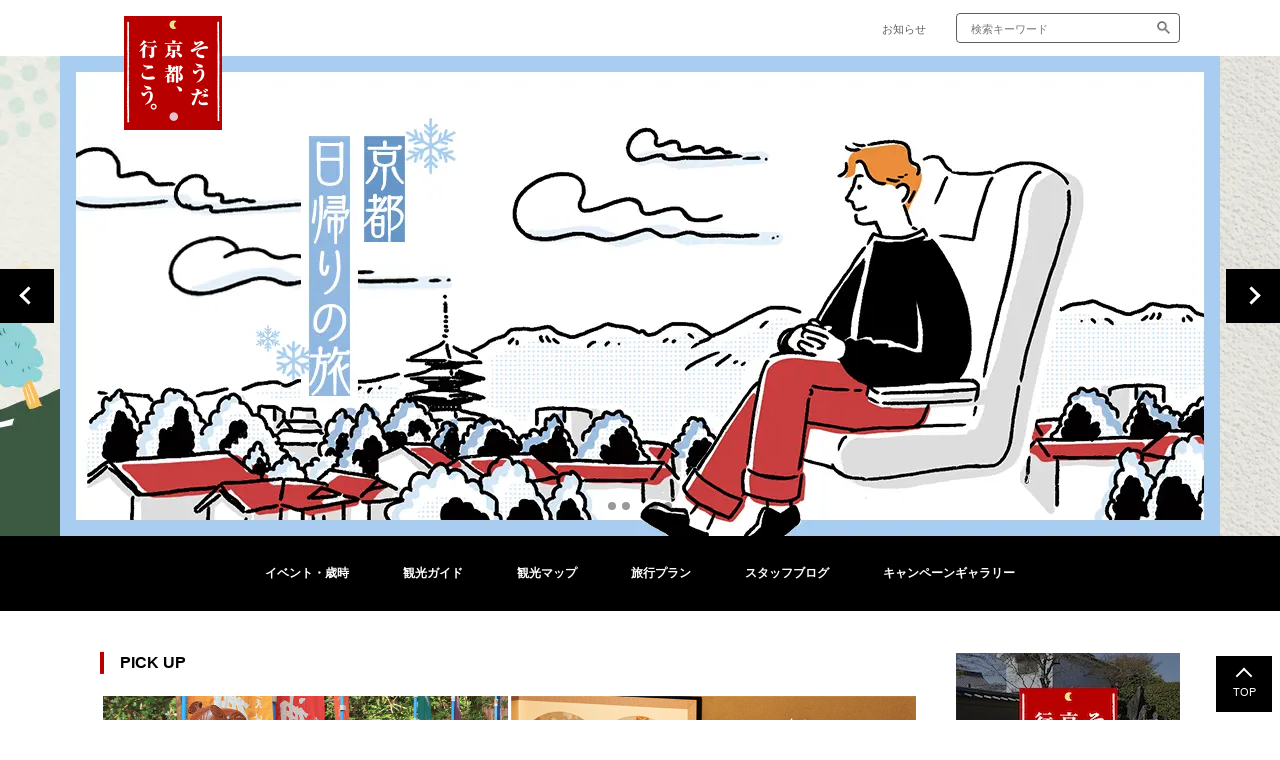

--- FILE ---
content_type: text/html
request_url: https://souda-kyoto.jp/index.html
body_size: 4309
content:
<!DOCTYPE html>
<html lang="ja" itemtype="https://schema.org/WebPage" itemscope>
  <head prefix="og: https://ogp.me/ns# website: https://ogp.me/ns/website#">
		<meta charset="UTF-8">
<meta http-equiv="X-UA-Compatible" content="IE=edge">
<meta name="viewport" content="width=device-width">
<meta name="format-detection" content="telephone=no">
<meta name="theme-color" content="#b80000">

<meta name="keywords" content="京都,観光,旅行,京都観光,京都旅行">


<meta name="description" content="JR東海の京都観光情報【そうだ 京都、行こう。公式サイト】。京都の風景、お寺や神社、桜、紅葉、イベント、お祭り、お食事やお土産、宿泊などの京都情報をご案内。">
<meta property="og:description" content="JR東海の京都観光情報【そうだ 京都、行こう。公式サイト】。京都の風景、お寺や神社、桜、紅葉、イベント、お祭り、お食事やお土産、宿泊などの京都情報をご案内。">

<meta property="og:type" content="website">

					<meta property="og:image" content="https://souda-kyoto.jp/ea410e00000014t5-img/thum.jpg">
				
<meta property="og:url" content="https://souda-kyoto.jp/index.html">

	<meta property="og:site_name" content="そうだ 京都、行こう。">

		<meta property="og:title" content="そうだ 京都、行こう。 | 京都への旅行、観光スポットで京都遊び">
		<title>そうだ 京都、行こう。 | 京都への旅行、観光スポットで京都遊び</title>
	
<meta property="og:locale" content="ja_JP">
<link rel="canonical" href="https://souda-kyoto.jp/index.html">

<link rel="shortcut icon" href="/ea410e00000014t5-img/favicon.png">

<link rel="apple-touch-icon" href="/ea410e00000014t5-img/apple-touch-icon.png">

<style>body { visibility: hidden; }</style>

<script src="/_assets/_javascript/jquery-3.7.0.min.js"></script>
<script src="/_assets/_javascript/jquery-migrate-3.4.1.min.js"></script>
<script src="/_assets/_javascript/init.js"></script>

<link rel="stylesheet" href="/_assets/_css/slick.css">
<script type="application/ld+json">
  {
    "@context": "http://schema.org",
    "@type": "BreadcrumbList",
    "itemListElement": [
      {
        "@type": "ListItem",
        "position": 1,
        "item": {
          "@id": "https://souda-kyoto.jp/",
          "name": "そうだ 京都、行こう。"
        }
      }
      
    ]
  }
</script>
<script>
  (function(w,d,s,l,i){w[l]=w[l]||[];w[l].push({'gtm.start':new Date().getTime(),event:'gtm.js'});var f=d.getElementsByTagName(s)[0],
  j=d.createElement(s),dl=l!='dataLayer'?'&l='+l:'';j.async=true;j.src=
  'https://www.googletagmanager.com/gtm.js?id='+i+dl;f.parentNode.insertBefore(j,f);
  })(window,document,'script','dataLayer','GTM-THPRVRQ');
</script>

  </head>
  <body class="pg-top">
    <noscript><iframe src="https://www.googletagmanager.com/ns.html?id=GTM-THPRVRQ" height="0" width="0" style="display:none;visibility:hidden" title="Google Tag Manager"></iframe></noscript>
    <div class="l-wrapper" id="l-wrapper">
      <div class="bg-menu"></div>
<header class="l-header" id="l-header">
  <div class="c-container">
    <h1 class="logo"><a href="/index.html"><img src="/_assets/_img/logo.png" alt="そうだ 京都、行こう。" width="98" height="114"></a></h1>
    <div class="c-header-sub">
      <nav>
        
            <p>

<a href="/info/index.html
      ">
お知らせ</a></p>
          
      </nav>
      <form class="c-header-sub__form" name="search_form" action="https://srh.jr-central.co.jp/" method="GET" onsubmit="return mysearch2(this);">
        <label class="visually-hidden" for="search_kw">検索キーワード</label>
        <input class="txt iSearchAssist" id="search_kw" type="text" name="kw" value="" placeholder="検索キーワード">
        <label class="visually-hidden" for="search_submit_pc">サイト内検索</label>
        <input class="submit is-pc" id="search_submit_pc" type="image" src="/_assets/_img/icon_search.png" alt="検索">
        <input type="hidden" name="ie" value="u">
        <input type="hidden" name="temp" value="kyoto">
        <input class="submit is-sp" id="search_submit_sp" type="submit" value="検索">
      </form>
      
        <ul class="c-header-sub__sp-btn">
          <li class="is-search"><button><img src="/_assets/_img/icon_search_w.png" alt="検索" width="17" height="17" loading="lazy"></button></li>
          <li class="is-menu"><button></button></li>
        </ul>
      
    </div>
  </div>
  <div class="l-global">
  <ul class="l-global-menu">
    
        <li class="  ">

<a href="/event/index.html
      ">
イベント・歳時</a>
          
        </li>
      
        <li class="  is-dropdown">

<a href="/guide/index.html
      ">
観光ガイド</a>
          
            <ul>
              
                <li>

<a href="https://souda-kyoto.jp/guide/course/
      ">
モデルコースでめぐる京都</a></li>
              
                <li>

<a href="/guide/theme/index.html
      ">
テーマでめぐる京都</a></li>
              
                <li>

<a href="/guide/index.html#section03
      ">
京都旅は、ずらして快適</a></li>
              
                <li>

<a href="/guide/season/index.html
      ">
四季の草花をめぐる京都</a></li>
              
                <li>

<a href="/guide/index.html#section05
      ">
「京都一周トレイル®︎」特集企画</a></li>
              
                <li>

<a href="/guide/spot/index.html
      ">
京都のスポット情報</a></li>
              
            </ul>
          
        </li>
      
        <li class="  ">

<a href="/map/index.html
      ">
観光マップ</a>
          
        </li>
      
        <li class="  ">

<a href="/plan/index.html
      ">
旅行プラン</a>
          
        </li>
      
        <li class="  ">

<a href="/blog/index.html
      ">
スタッフブログ</a>
          
        </li>
      
        <li class="  ">

<a href="/campaign/index.html
      ">
キャンペーンギャラリー</a>
          
        </li>
      
        <li class=" is-sp ">

<a href="/info/index.html
      ">
お知らせ</a>
          
        </li>
      
        <li class=" is-sp ">

<a href="/smartex/index.html
      ">
スマートEX</a>
          
        </li>
      
  </ul>
  <ul class="l-global-banners js-include-side" data-src="/_assets/_html/side.html"></ul>
  <p class="l-global-close"><a href="">メニューを閉じる</a></p>
</div>
</header>
      <div class="l-contents">
        <main id="page-top">
          <div class="c-article__slider">
            <ul>
              
                <li>
                  <div class="is-pc">
                    

<a href="/other/uma_nazotoki/
      ">

                    
                    <picture>
                      <source data-srcset="ea410e0000003wj3-img/Bnr_carousel_PC_1160_480.webp" type="image/webp">
                      <img data-src="ea410e0000003wj3-img/Bnr_carousel_PC_1160x480.jpg" alt="" width="1160" height="480">
                    </picture>
                    
                      </a>
                    
                  </div>
                  <div class="is-sp">
                    

<a href="/other/uma_nazotoki/
      ">

                        
                        <picture>
                          <source data-srcset="ea410e0000003wj3-img/Bnr_carousel_SP_750_740.webp" type="image/webp">
                          <img data-src="ea410e0000003wj3-img/Bnr_carousel_SP_750x740.jpg" alt="" width="750" height="740">
                        </picture>
                        
                          </a>
                        
                  </div>
                </li>
              
                <li>
                  <div class="is-pc">
                    

<a href="/other/sustainable/
      ">

                    
                    <picture>
                      <source data-srcset="ea410e0000003wj3-img/sustainable_PC.webp" type="image/webp">
                      <img data-src="ea410e0000003wj3-img/sustainable_PC.jpg" alt="" width="1160" height="480">
                    </picture>
                    
                      </a>
                    
                  </div>
                  <div class="is-sp">
                    

<a href="/other/sustainable/
      ">

                        
                        <picture>
                          <source data-srcset="ea410e0000003wj3-img/sustainable_SP.webp" type="image/webp">
                          <img data-src="ea410e0000003wj3-img/sustainable_SP.jpg" alt="" width="750" height="740">
                        </picture>
                        
                          </a>
                        
                  </div>
                </li>
              
                <li>
                  <div class="is-pc">
                    

<a href="/plan/kyoto-1day/index.html
      ">

                    
                    <picture>
                      <source data-srcset="ea410e0000003wj3-img/Bnr_carousel_plan-1day_winter_PC.webp" type="image/webp">
                      <img data-src="ea410e0000003wj3-img/Bnr_carousel_plan-1day_winter_PC.png" alt="" width="1160" height="480">
                    </picture>
                    
                      </a>
                    
                  </div>
                  <div class="is-sp">
                    

<a href="/plan/kyoto-1day/index.html
      ">

                        
                        <picture>
                          <source data-srcset="ea410e0000003wj3-img/Bnr_carousel_plan-1day_winter_SP.webp" type="image/webp">
                          <img data-src="ea410e0000003wj3-img/Bnr_carousel_plan-1day_winter_SP.png" alt="" width="750" height="740">
                        </picture>
                        
                          </a>
                        
                  </div>
                </li>
              
                <li>
                  <div class="is-pc">
                    

<a href="/other/nomou/
      ">

                    
                    <picture>
                      <source data-srcset="ea410e0000003wj3-img/nomou_2024_aw_pc.webp" type="image/webp">
                      <img data-src="ea410e0000003wj3-img/nomou_2024_aw_pc.jpg" alt="" width="1160" height="480">
                    </picture>
                    
                      </a>
                    
                  </div>
                  <div class="is-sp">
                    

<a href="/other/nomou/
      ">

                        
                        <picture>
                          <source data-srcset="ea410e0000003wj3-img/nomou2024_aw_sp.webp" type="image/webp">
                          <img data-src="ea410e0000003wj3-img/nomou2024_aw_sp.jpg" alt="" width="750" height="740">
                        </picture>
                        
                          </a>
                        
                  </div>
                </li>
              
                <li>
                  <div class="is-pc">
                    

<a href="/guide/theme/ramen/index.html
      ">

                    
                    <picture>
                      <source data-srcset="ea410e0000003wj3-img/top_carousel_pc_B.webp" type="image/webp">
                      <img data-src="ea410e0000003wj3-img/top_carousel_pc_B.png" alt="" width="2320" height="960">
                    </picture>
                    
                      </a>
                    
                  </div>
                  <div class="is-sp">
                    

<a href="/guide/theme/ramen/index.html
      ">

                        
                        <picture>
                          <source data-srcset="ea410e0000003wj3-img/top_carousel_sp_B.webp" type="image/webp">
                          <img data-src="ea410e0000003wj3-img/top_carousel_sp_B.png" alt="" width="1500" height="1480">
                        </picture>
                        
                          </a>
                        
                  </div>
                </li>
              
            </ul>
          </div>
          <div class="l-global">
  <ul class="l-global-menu">
    
        <li>

<a href="/event/index.html
      ">
イベント・歳時</a></li>
      
        <li>

<a href="/guide/index.html
      ">
観光ガイド</a></li>
      
        <li>

<a href="/map/index.html
      ">
観光マップ</a></li>
      
        <li>

<a href="/plan/index.html
      ">
旅行プラン</a></li>
      
        <li>

<a href="/blog/index.html
      ">
スタッフブログ</a></li>
      
        <li>

<a href="/campaign/index.html
      ">
キャンペーンギャラリー</a></li>
      
  </ul>
</div>
          <div class="c-container">
            <div class="c-container-wrapper">
              <div class="l-main">

                
                  <h3 class="c-top-pickup c-top-hdg--md">PICK UP</h3>
                  <div class="c-thumb__list c-thumb__list--imgLg js-thumb-list" id="pickUp-list" data-src="pick-up.json"></div>
                
                <h3 class="c-top-new c-top-hdg--md">新着コンテンツ</h3>
                <div class="c-thumb__list js-thumb-list" id="blog-list" data-src="top.json"></div>
              </div>
              <aside class="l-aside">
                <div class="c-banner">
                  <ul class="js-include-side" data-src="_assets/_html/side.html"></ul>
                </div>
              </aside>
            </div>
          </div>
          <div class="l-more"><button>READ MORE</button></div>
          
        </main>
      </div>
      <footer>
  <div class="c-paegtop"><a href="#l-wrapper">TOP</a></div>
  <div class="l-footer" id="l-footer">
    <div class="c-container inner">
      <p class="logo"><a href="/index.html"><img src="/_assets/_img/logo.png" alt="そうだ 京都、行こう。" width="98" height="114" loading="lazy"></a></p>
      <div class="l-footer-nav">
        
          <ul>
            
                <li>

<a href="/event/index.html
      ">
イベント・歳時</a>
                  
                </li>
              
                <li>

<a href="/guide/index.html
      ">
観光ガイド</a>
                  
                    <ul>
                      
                        <li>

<a href="/guide/course/
      ">
モデルコースでめぐる京都</a></li>
                      
                        <li>

<a href="/guide/theme/index.html
      ">
テーマでめぐる京都</a></li>
                      
                        <li>

<a href="/guide/index.html#section03
      ">
京都旅は、ずらして快適</a></li>
                      
                        <li>

<a href="/guide/season/index.html
      ">
四季の草花をめぐる京都</a></li>
                      
                        <li>

<a href="/guide/index.html#section05
      ">
「京都一周トレイル®︎」特集企画</a></li>
                      
                        <li>

<a href="/guide/spot/index.html
      ">
京都のスポット情報</a></li>
                      
                    </ul>
                  
                </li>
              
          </ul>
        
          <ul>
            
                <li>

<a href="/map/index.html
      ">
観光マップ</a>
                  
                </li>
              
                <li>

<a href="/plan/index.html
      ">
旅行プラン</a>
                  
                </li>
              
                <li>

<a href="/blog/index.html
      ">
スタッフブログ</a>
                  
                </li>
              
                <li>

<a href="/campaign/index.html
      ">
キャンペーンギャラリー</a>
                  
                </li>
              
          </ul>
        
          <ul>
            
                <li>

<a href="/info/index.html
      ">
お知らせ</a>
                  
                </li>
              
                <li>

<a href="/smartex/index.html
      ">
スマートEX</a>
                  
                </li>
              
          </ul>
        
        <div class="note">
          <p>※サイト内で使用されている写真はすべてイメージです。<br/>
※CMは放映されていない時期がございます。<br/>
※金額表示は、特に記載の無い限り消費税込みの料金です。掲載先の都合により料金が変更となる場合があります。<br/>
※掲載の拝観料・施設利用料などは大人おひとり様の料金です。</p>
        </div>
      </div>
      <div class="l-footer-icons">
        <ul>
          <li><a href="https://www.facebook.com/soudakyoto/" target="_blank"><span class="icon fb"><img src="/_assets/_img/icon_fb_w.png" alt="" width="8" height="16" loading="lazy"></span>
              <p class="text">FACEBOOK</p></a></li>
          <li><a href="https://x.com/souda_kyouto" target="_blank"><span class="icon tw"><img src="/_assets/_img/icon_tw_w.png" alt="" width="16" height="16" loading="lazy" class="tw__notHv"><img src="/_assets/_img/icon_tw_bk.png" alt="" width="16" height="16" loading="lazy" class="tw__hv is-pc"></span>
              <p class="text">X</p></a></li>
          <li><a href="https://www.instagram.com/soudakyoto_official/" target="_blank"><span class="icon ig"><img src="/_assets/_img/icon_instagram_w.png" alt="" width="16" height="16" loading="lazy"></span>
              <p class="text">INSTAGRAM</p></a></li>
          <li><a href="https://www.youtube.com/channel/UCP40QiZo7EjfltE3QkStkCw" target="_blank"><span class="icon yt"><img src="/_assets/_img/icon_youtube_w.png" alt="" width="16" height="13" loading="lazy"></span>
              <p class="text">YOUTUBE</p></a></li>
        </ul>
      </div>
    </div>
  </div>
  <div class="l-footer-links">
    <div class="c-container inner">
      <ul class="links">
        
            <li>

<a href="/index.html
      ">
HOME</a></li>
          
            <li>

<a href="https://jr-central.co.jp/policy/index.html?_ebx=1p4n147ehd.1550040794.7f95ui8
      " target="_blank">
サイトのご利用にあたって</a></li>
          
            <li>

<a href="https://jr-central.co.jp/privacy/index.html?_ebx=1p4n147ehd.1550040794.7f95urf
      " target="_blank">
プライバシーポリシー</a></li>
          
            <li>

<a href="/sitemap.html
      ">
サイトマップ</a></li>
          
      </ul>
      <p class="copyright">&copy; Central Japan Railway Company. All rights reserved.</p>
    </div>
  </div>
</footer>

    </div>
    <script type="text/javascript">
function addScript(path) {var script = document.createElement("script");script.type = "text/javascript";script.src = path;document.getElementsByTagName("head")[0].appendChild(script);}
var userAgent = window.navigator.userAgent.toLowerCase();
if (userAgent.indexOf("msie") !== -1 || userAgent.indexOf("trident") !== -1) {
    addScript("/_assets/_javascript/polyfill.min.js");
}
</script>
<script type="text/javascript">
(function() {
    var da = document.createElement('script');
    da.type = 'text/javascript'; da.async = true;
    if ('https:' == document.location.protocol) {
    da.src =  'https://rsv.dga.jp/s/jrcentral/search_tool_n1.js';
    } else {
    da.src =  'http://cache.dga.jp/s/jrcentral/search_tool_n1.js';
    }
    var sc  = document.getElementsByTagName('script')[0];
    sc.parentNode.insertBefore(da, sc);
})();
</script>
    
    <script src="_assets/_javascript/ofi.min.js"></script>
    <script src="_assets/_javascript/slick.min.js"></script>
    <script src="_assets/_javascript/picturefill.min.js"></script>
    <script src="_assets/_javascript/top.js"></script>
  </body>
</html>


--- FILE ---
content_type: text/css
request_url: https://souda-kyoto.jp/_assets/_css/pc/top.css?v=1769604692303
body_size: 5112
content:
@charset "UTF-8";a,abbr,acronym,address,applet,article,aside,audio,b,big,blockquote,body,canvas,caption,center,cite,code,dd,del,details,dfn,div,dl,dt,em,embed,fieldset,figcaption,figure,footer,form,h1,h2,h3,h4,h5,h6,header,hgroup,html,i,iframe,img,ins,kbd,label,legend,li,mark,menu,nav,object,ol,output,p,pre,q,ruby,s,samp,section,small,span,strike,strong,sub,summary,sup,table,tbody,td,tfoot,th,thead,time,tr,tt,u,ul,var,video{margin:0;padding:0;border:0;outline:0;font-size:100%;font:inherit;vertical-align:baseline;word-break:break-word}article,aside,details,figcaption,figure,footer,header,hgroup,main,menu,nav,section{display:block}body{line-height:1}ol,ul{list-style-type:none}blockquote,q{quotes:none}blockquote:after,blockquote:before,q:after,q:before{content:'';content:none}table{border-collapse:collapse;border-spacing:0}button,input[type=button],input[type=checkbox],input[type=image],input[type=radio],input[type=reset],input[type=submit],label,select{cursor:pointer}button,input,select,textarea{vertical-align:top}button::-moz-focus-inner,input::-moz-focus-inner{border:none;padding:0}button,input[type=text],textarea{border-radius:0;-webkit-box-sizing:border-box;box-sizing:border-box;color:inherit;font-family:inherit;line-height:inherit;-webkit-appearance:none;-moz-appearance:none;appearance:none}button{margin:0;border:none;padding:0;background-color:transparent;overflow:visible;outline:0}input[type=text]::-webkit-input-placeholder{opacity:1}input[type=text]:-ms-input-placeholder{opacity:1}input[type=text]::-ms-input-placeholder{opacity:1}input[type=text]::placeholder{opacity:1}img{vertical-align:top}body,html{height:100%;-webkit-transition:opacity .2s ease-out;transition:opacity .2s ease-out;opacity:1;visibility:visible}html{font-size:62.5%}@media screen and (max-width:1280px){html{font-size:55%}}body{min-width:1080px;color:#000;font-family:"メイリオ",Meiryo,"ヒラギノ角ゴシック Pro","Hiragino Kaku Gothic Pro",Verdana,Osaka,"ＭＳ Ｐゴシック","MS PGothic",sans-serif;line-height:1.6;font-weight:400;word-wrap:break-word;overflow-wrap:break-word;-moz-osx-font-smoothing:unset;-webkit-font-smoothing:subpixel-antialiased;-webkit-text-size-adjust:100%}a{color:#1278b8;text-decoration:none}a:focus,a:hover{text-decoration:underline}[v-cloak]{display:none}.is-sp{display:none!important}.bg-menu{display:none}.l-wrapper .l-contents{min-height:60vh}.c-container-wrapper{display:-webkit-box;display:-ms-flexbox;display:flex;-webkit-box-pack:justify;-ms-flex-pack:justify;justify-content:space-between;-ms-flex-wrap:wrap;flex-wrap:wrap}.c-container-wrapper .l-main{width:75.6%}.c-container-wrapper .l-main>:nth-child(1){margin-top:0}.c-container-wrapper .l-main>:nth-child(1)>:nth-child(1){margin-top:0}.c-container-wrapper .l-main-col1{width:100%}.c-container-wrapper .l-aside{width:20.7%}.c-container-wrapper .l-aside .c-banner li{margin-top:8px}.c-container-wrapper .l-aside .c-banner li:nth-child(1){margin-top:0}.c-container-wrapper .l-aside .c-banner li a{display:block;position:relative}.c-container-wrapper .l-aside .c-banner li a img{-webkit-transition:opacity .2s ease-out;transition:opacity .2s ease-out}.c-container-wrapper .l-aside .c-banner li a::after{content:'';display:block;position:absolute;top:0;left:0;width:100%;height:100%;background-color:#000;opacity:0;-webkit-transition:opacity ease-out .2s;transition:opacity ease-out .2s}.c-container-wrapper .l-aside .c-banner li a:hover::after{opacity:.16}.c-container-wrapper .l-aside .c-map-side li.is-active a{pointer-events:auto;background-color:#000;color:#fff;-webkit-transition:color .2s ease-out,background-color .2s ease-out;transition:color .2s ease-out,background-color .2s ease-out}.c-container-wrapper .l-aside .c-map-side li.is-active a:hover{background-color:#fff;color:#000;opacity:1;text-decoration:none}.c-container-wrapper .l-aside .c-map-side li.is-active a:hover::after{border-color:#000}.c-container-wrapper .l-aside .c-map-side li.is-active a::after{border-color:#fff}.c-container-wrapper .l-aside .c-map-side li.is-area a{background-position:18px 50%;background-size:20px auto}.c-container-wrapper .l-aside .c-map-side li.is-area a:hover{background-image:url(/_assets/_img/side/icon_area_bk.png)!important}.c-container-wrapper .l-aside .c-map-side li.is-map a{background-position:21px 50%;background-size:14px auto}.c-container-wrapper .l-aside .c-map-side li.is-map a:hover{background-image:url(/_assets/_img/side/icon_map_bk.png)!important}.c-container-wrapper .l-aside .c-map-side li a{position:relative;display:-webkit-box;display:-ms-flexbox;display:flex;background-color:#f5f5f5;background-repeat:no-repeat;padding:0 17px 0 54px;color:#999;font-size:1.4rem;height:56px;-webkit-box-align:center;-ms-flex-align:center;align-items:center;pointer-events:none}.c-container-wrapper .l-aside .c-map-side li a::after{position:absolute;top:50%;right:21px;content:"";display:block;width:5px;height:5px;margin-top:-4px;border-top:2px solid #999;border-right:2px solid #999;-webkit-transform:rotate(45deg);transform:rotate(45deg)}.c-container-wrapper .l-aside .c-map-side+.c-banner{margin-top:30px}.c-container-wrapper.titlebar .l-main{margin-top:-58px}.c-container-wrapper.titlebar .l-aside{margin-top:10px}.c-container{margin:auto;width:1080px}.c-article .c-article__slider .slick-slider:hover{background:0 0}.c-article .c-article__titleset:first-child{margin-top:17px}.c-article.is-full .c-article__text{padding:26px 0 0;line-height:1.8}.c-article.is-full .c-article__text:first-child{margin-top:-5px;padding-top:0}.c-article.is-full .c-article-title__title-s{margin-top:50px}.c-article.is-full .c-article-title__title-s .title{margin:0}.previewAlert{background:#f6bed0;padding:10px;font-size:1.4rem;font-weight:700}.visually-hidden{position:absolute;overflow:hidden;clip:rect(0 0 0 0);height:1px;width:1px;margin:-1px;padding:0;border:0}a:focus-visible,button:focus-visible,iframe:focus-visible{outline:-webkit-focus-ring-color auto 1px!important;outline:1px auto Highlight;outline:1px auto -moz-mac-focusring}.l-header{position:relative;z-index:2}.l-header .c-container{display:-webkit-box;display:-ms-flexbox;display:flex;position:relative;top:0;height:56px;-webkit-box-pack:end;-ms-flex-pack:end;justify-content:flex-end;-webkit-box-align:center;-ms-flex-align:center;align-items:center}.l-header .logo{position:absolute;background:#000;top:16px;left:24px}.l-header .logo img{width:60px;height:auto}.l-header .logo a{display:block}.l-header .logo a:hover{opacity:.84}.l-header .c-header-sub{display:-webkit-box;display:-ms-flexbox;display:flex;-webkit-box-pack:end;-ms-flex-pack:end;justify-content:flex-end}.l-header .c-header-sub nav{display:-webkit-box;display:-ms-flexbox;display:flex;margin-top:7px}.l-header .c-header-sub nav a{display:block;margin-left:25px;padding-bottom:1px;font-size:1.3rem;color:#5e5e5e;-webkit-transition:color ease-out .2s;transition:color ease-out .2s}.l-header .c-header-sub nav a:hover{color:#000}.l-header .c-header-sub__form{position:relative;width:224px;margin-left:30px}.l-header .c-header-sub__form .txt{width:100%;border:1px solid #5d5d5d;border-radius:4px;padding:6px 30px 4px 14px;font-size:1.3rem}.l-header .c-header-sub__form .submit{position:absolute;right:10px;top:50%;margin-top:-7px;width:13px}.l-header .c-header-sub__sp-btn{display:none}.l-global{background:#000;text-align:center}.l-global-menu{display:-webkit-box;display:-ms-flexbox;display:flex;-webkit-box-pack:center;-ms-flex-pack:center;justify-content:center}.l-global-menu>li{display:inline-block}.l-global-menu>li.is-active a{background:#b80000}.l-global-menu>li ul{display:none}.l-global-menu a{display:inline-block;padding:12px 26px;font-size:1.4rem;color:#fff;font-weight:700;-webkit-transition:background .2s ease-out;transition:background .2s ease-out}.l-global-menu a:hover{text-decoration:none;background:#5e5e5e}.l-global-banners{display:none}.l-global-close{display:none}.l-breadcrumbs{background:#eee}.l-breadcrumbs ul{padding:10px 15px}.l-breadcrumbs li{display:inline-block;font-size:1.2rem}.l-breadcrumbs li a{position:relative;display:inline-block;margin-right:22px;color:#000;-webkit-transition:color .2s ease-out;transition:color .2s ease-out}.l-breadcrumbs li a::after{position:absolute;display:block;content:"";right:-14px;top:50%;margin-top:-4px;width:5px;height:5px;border-top:1px solid #000;border-left:1px solid #000;-webkit-transform:rotate(135deg);transform:rotate(135deg)}.l-breadcrumbs li a:hover{opacity:1;color:#b80000}.l-breadcrumbs li.current{color:#5d5d5d}.c-paegtop{position:fixed;right:8px;bottom:8px}.c-paegtop a{-webkit-box-sizing:border-box;box-sizing:border-box;display:-webkit-box;display:-ms-flexbox;display:flex;-webkit-box-align:end;-ms-flex-align:end;align-items:flex-end;-webkit-box-pack:center;-ms-flex-pack:center;justify-content:center;padding:15px;width:56px;height:56px;background:#000;-webkit-transition:background .2s ease-out;transition:background .2s ease-out;font-size:1.2rem;font-weight:500;line-height:1;color:#fff;text-decoration:none}.c-paegtop a::after{display:block;content:"";position:absolute;width:10px;height:10px;border-top:2px solid currentColor;border-left:2px solid currentColor;top:14px;left:calc(50% - 6px);-webkit-transform:rotate(45deg);transform:rotate(45deg);-webkit-transition:border .2s ease-out;transition:border .2s ease-out}.c-paegtop a:focus,.c-paegtop a:hover{background:#f5f5f5;opacity:1;color:#000}.c-paegtop a:focus::after,.c-paegtop a:hover::after{border-color:currentColor}.l-more{position:relative;background:#f5f5f5;margin:48px 0 -75px;text-align:center}.l-more button{display:block;width:100%;padding:26px 0 46px;-webkit-transition:background .2s ease-out,color .2s ease-out;transition:background .2s ease-out,color .2s ease-out;color:#000;font-size:1rem;cursor:pointer}.l-more button::before{position:absolute;display:block;left:50%;bottom:35px;content:"";width:9px;height:9px;margin-left:-8px;border-top:1px solid #000;border-left:1px solid #000;-webkit-transform:rotate(-135deg);transform:rotate(-135deg);-webkit-transition:border-color .2s ease-out;transition:border-color .2s ease-out}.l-more button:hover{background:#000;color:#fff;text-decoration:none}.l-more button:hover::before{border-color:#fff}.l-footer{background:#5e5e5e;margin-top:75px;padding:40px 0 50px}.l-footer .inner{display:-webkit-box;display:-ms-flexbox;display:flex}.l-footer .logo a:hover{opacity:1}.l-footer .logo a:hover img{opacity:.84}.l-footer .logo img{width:98px;-webkit-transition:opacity .2s ease-out;transition:opacity .2s ease-out}.l-footer-nav{width:690px;margin-left:80px;padding-top:12px;display:-webkit-box;display:-ms-flexbox;display:flex;-ms-flex-wrap:wrap;flex-wrap:wrap}.l-footer-nav ul{width:33.3%}.l-footer-nav ul li{margin-top:20px}.l-footer-nav ul li:nth-child(1){margin-top:0}.l-footer-nav ul li ul{width:100%;margin-top:5px}.l-footer-nav ul li ul li{margin-top:0}.l-footer-nav ul li ul li a{font-size:1.2rem;font-weight:400}.l-footer-nav ul a{display:inline-block;padding-bottom:2px;font-size:1.3rem;font-weight:700;color:#fff;border-bottom:1px solid #5e5e5e;-webkit-transition:border-color .2s ease-out;transition:border-color .2s ease-out}.l-footer-nav ul a:hover{border-color:#fff;text-decoration:none}.l-footer-nav .note{margin-top:72px;width:100%;color:#fff;font-size:1.1rem;line-height:1.7}.l-footer-icons{margin-top:-1px}.l-footer-icons li{margin-top:8px}.l-footer-icons li:nth-child(1){margin-top:0}.l-footer-icons a{display:-webkit-box;display:-ms-flexbox;display:flex;-ms-flex-wrap:wrap;flex-wrap:wrap;color:#fff;font-size:1.2rem;-webkit-box-align:center;-ms-flex-align:center;align-items:center}.l-footer-icons a .tw__hv{display:none}.l-footer-icons a:hover{text-decoration:none}.l-footer-icons a:hover .fb{background-color:#0078f7}.l-footer-icons a:hover .tw{background-color:#fff;outline:1px solid #000;outline-offset:-1px}.l-footer-icons a:hover .tw .tw__notHv{display:none}.l-footer-icons a:hover .tw>.tw__hv{display:block}.l-footer-icons a:hover .ig{background-color:#ff0076}.l-footer-icons a:hover .yt{background-color:red}.l-footer-icons a:hover .rs{background-color:#f87b22}.l-footer-icons .icon{display:-webkit-box;display:-ms-flexbox;display:flex;background:#000;width:44px;height:44px;-webkit-box-pack:center;-ms-flex-pack:center;justify-content:center;-webkit-box-align:center;-ms-flex-align:center;align-items:center;margin-right:14px;-webkit-transition:background-color .2s ease-out,color .2s ease-out;transition:background-color .2s ease-out,color .2s ease-out}.l-footer-links .inner{display:-webkit-box;display:-ms-flexbox;display:flex;-webkit-box-pack:justify;-ms-flex-pack:justify;justify-content:space-between;padding:35px 0}.l-footer-links ul{display:-webkit-box;display:-ms-flexbox;display:flex}.l-footer-links ul li{margin-right:18px}.l-footer-links ul a{display:inline-block;font-size:1.2rem;color:#5e5e5e;border-bottom:1px solid #fff;-webkit-transition:border-color .2s ease-out,color .2s ease-out;transition:border-color .2s ease-out,color .2s ease-out}.l-footer-links ul a:hover{color:#000;border-color:#000;text-decoration:none}.l-footer-links .copyright{font-size:1.2rem;color:#5e5e5e;letter-spacing:.5px}.l-footer-bnr{margin-top:75px;margin-bottom:-75px;background:#cecece}.l-footer-bnr-list{padding:40px;display:-webkit-box;display:-ms-flexbox;display:flex;-ms-flex-wrap:wrap;flex-wrap:wrap;gap:24px;-webkit-box-pack:center;-ms-flex-pack:center;justify-content:center;max-width:1080px;margin:0 auto}.l-footer-bnr-list:has(li:nth-of-type(3)){-webkit-box-pack:start;-ms-flex-pack:start;justify-content:flex-start}.l-footer-bnr-list img{max-width:100%}.l-footer-bnr-list li{width:calc((100% - 24px * 2)/ 3)}.l-footer-bnr-list li a{display:block;-webkit-transition:all .3s;transition:all .3s}.l-footer-bnr-list li a:hover{opacity:.65}.l-footer-bnr+.l-footer{margin-top:0}.c-article__slider{position:relative;margin-top:50px;opacity:0}.c-article__slider.is-load{opacity:1;-webkit-transition:opacity .2s ease-out;transition:opacity .2s ease-out}.c-article__slider .slick-slider{width:816px}.c-article__slider .slick-slide a{display:block}.c-article__slider .slick-slide a img{-webkit-transition:opacity .2s ease-out;transition:opacity .2s ease-out}.c-article__slider .slick-slide a:hover{opacity:1;background:#000}.c-article__slider .slick-slide a:hover img{opacity:.84;-webkit-transition:opacity .2s ease-out;transition:opacity .2s ease-out}.c-article__slider .slick-slide img{width:100%;max-width:816px;height:auto}.c-article__slider .slick-slide .caption{display:block;margin-top:15px;text-align:center;font-size:1.4rem}.c-article__slider .slick-prev{position:absolute;background:#000;left:0;width:54px;height:54px;top:50%;margin-top:-27px;z-index:2;-webkit-transition:background-color .2s ease-out;transition:background-color .2s ease-out}.c-article__slider .slick-prev::before{display:block;content:"";width:10px;height:10px;border-top:3px solid #fff;border-right:3px solid #fff;-webkit-transform:rotate(-135deg);transform:rotate(-135deg);margin:-1px 0 0 22px;-webkit-transition:border-color .2s ease-out;transition:border-color .2s ease-out}.c-article__slider .slick-prev:hover{opacity:1;background:#fff}.c-article__slider .slick-prev:hover::before{border-color:#000}.c-article__slider .slick-next{position:absolute;background:#000;right:0;width:54px;height:54px;top:50%;margin-top:-27px;z-index:2;-webkit-transition:background-color .2s ease-out;transition:background-color .2s ease-out}.c-article__slider .slick-next::before{display:block;content:"";width:10px;height:10px;border-top:3px solid #fff;border-right:3px solid #fff;-webkit-transform:rotate(45deg);transform:rotate(45deg);margin:-2px 0 0 19px;-webkit-transition:border-color .2s ease-out;transition:border-color .2s ease-out}.c-article__slider .slick-next:hover{opacity:1;background:#fff}.c-article__slider .slick-next:hover::before{border-color:#000}.c-article__slider .slick-dots{position:absolute;bottom:23px;width:100%;text-align:center}.c-article__slider .slick-dots li{display:inline-block;margin:0 3px;line-height:1}.c-article__slider .slick-dots li button{width:8px;height:8px;border-radius:8px;background:rgba(0,0,0,.4);text-indent:-9999px;overflow:hidden}.c-article__slider .slick-dots li.slick-active button{background:#fff}.c-article__slider .slick-dots li:first-child:last-child{display:none}.c-article__slider-caption{margin-top:10px;text-align:center;font-size:1.2rem}.c-article__slider-caption+.c-article__imgset{margin-top:20px}.c-top-movie__body{background-color:rgba(255,0,0,.2);display:-webkit-box;display:-ms-flexbox;display:flex;margin-top:27px}.c-top-movie__yt{position:relative;width:62%;padding-top:34.93%;background-color:rgba(255,0,0,.2);height:0}.c-top-movie__yt iframe{position:absolute;top:0;left:0;width:100%;height:100%}.c-top-movie__copy{position:relative;background:#f6bed0;width:38%}.c-top-movie__copy .copy{position:absolute;top:24px;right:28px}.c-top-movie__copy .title{position:absolute;bottom:24px;left:28px}.c-top-movie__copy .supple{position:absolute;bottom:5px;left:28px;font-size:1rem}.c-banner_set{display:-webkit-box;display:-ms-flexbox;display:flex;-webkit-box-pack:justify;-ms-flex-pack:justify;justify-content:space-between;-ms-flex-wrap:wrap;flex-wrap:wrap;margin:52px 0 30px}.c-banner_set_inner{margin-top:20px}.c-banner_set.is-color{background:#e1eff8;padding:15px 25px;border-radius:15px}.c-banner_set>a{display:-webkit-box;display:-ms-flexbox;display:flex;-webkit-box-pack:justify;-ms-flex-pack:justify;justify-content:space-between;-ms-flex-wrap:wrap;flex-wrap:wrap;color:#000;-webkit-transition:opacity .2s ease-out;transition:opacity .2s ease-out}.c-banner_set>a:hover{text-decoration:none}.c-banner_set>a:hover .thumb::before{opacity:1}.c-banner_set>a:not(:first-child){margin-top:8px}.c-banner_set .thumb{position:relative;width:50%}.c-banner_set .thumb::before{content:'';position:absolute;top:0;left:0;width:100%;height:100%;opacity:0;background:rgba(0,0,0,.24);-webkit-transition:opacity .2s ease-out;transition:opacity .2s ease-out}.c-banner_set .thumb img{max-width:100%}.c-banner_set .texts{width:50%;padding:15px 0 0 35px;-webkit-box-sizing:border-box;box-sizing:border-box}.c-banner_set .texts .sub{font-size:1.6rem}.c-banner_set .texts .title{font-size:2.2rem}.c-banner_set .texts .body{margin-top:25px;font-size:1.4rem;line-height:1.75}.c-banner_set .img{background:#000}.c-banner_set .img img{-webkit-transition:opacity .2s ease-out;transition:opacity .2s ease-out}.c-banner_set .img img:hover{opacity:.84}.c-banner_set--padNo.is-color{border-radius:0;padding:0}.c-banner_set--padNo .thumb{width:62%}.c-banner_set--padNo .texts{display:-webkit-box;display:-ms-flexbox;display:flex;-webkit-box-orient:vertical;-webkit-box-direction:normal;-ms-flex-direction:column;flex-direction:column;width:38%;padding:12px 24px}.c-banner_set--padNo .texts .sub{font-size:calc(1.2rem * .88);font-weight:700;line-height:1;color:#b80000}.c-banner_set--padNo .texts .title{margin-top:23px;font-size:calc(2rem * .88);line-height:1;font-weight:700}.c-banner_set--padNo .texts .body{margin-top:calc(16px - .2857em);font-size:calc(1.4rem * .88);line-height:1.5714;font-weight:500}@media screen and (max-width:1280px){.c-banner_set--padNo .texts .sub{font-size:1.2rem}.c-banner_set--padNo .texts .title{font-size:2rem}.c-banner_set--padNo .texts .body{font-size:1.4rem}}.c-thumb__list{display:-webkit-box;display:-ms-flexbox;display:flex;-ms-flex-wrap:wrap;flex-wrap:wrap;margin-top:24px}.c-thumb__list-title{margin:26px 0 -20px}.c-thumb__list-title .title{border-top:1px solid #5c5c5c;padding-top:19px;font-size:1.6rem;font-weight:700;text-align:center}.c-thumb__list-item{display:-webkit-box;display:-ms-flexbox;display:flex;-webkit-box-orient:vertical;-webkit-box-direction:normal;-ms-flex-direction:column;flex-direction:column;width:33%;margin:0 0 0 .33%}.c-thumb__list-item:nth-child(n+4){margin-top:6px}.c-thumb__list-item>a{display:block;padding-bottom:30px;-webkit-transition:-webkit-box-shadow .2s ease-out;transition:-webkit-box-shadow .2s ease-out;transition:box-shadow .2s ease-out;transition:box-shadow .2s ease-out,-webkit-box-shadow .2s ease-out;color:#000}.c-thumb__list-item>a .thumb{position:relative}.c-thumb__list-item>a .thumb img{-webkit-transition:opacity .2s ease-out;transition:opacity .2s ease-out}.c-thumb__list-item>a .thumb::after{content:'';display:block;position:absolute;top:0;left:0;width:100%;height:100%;background-color:#000;opacity:0;-webkit-transition:opacity ease-out .2s;transition:opacity ease-out .2s}.c-thumb__list-item>a:hover{-webkit-box-shadow:0 4px 24px rgba(0,0,0,.24);box-shadow:0 4px 24px rgba(0,0,0,.24);opacity:1;text-decoration:none}.c-thumb__list-item>a:hover .title{color:#b80000}.c-thumb__list-item>a:hover .thumb::after{opacity:.16}.c-thumb__list-item .thumb{background:#000;max-width:100%}.c-thumb__list-item .thumb img{-webkit-transition:opacity .2s ease-out;transition:opacity .2s ease-out;width:100%;height:180px;-o-object-fit:cover;object-fit:cover;font-family:'object-fit: cover;'}.c-thumb__list-item img.thumb{height:180px;-o-object-fit:cover;object-fit:cover;font-family:'object-fit: cover;'}.c-thumb__list-item .icons{display:-webkit-box;display:-ms-flexbox;display:flex;margin-top:18px}.c-thumb__list-item .icons li{background:#ccc;margin-right:5px;padding:5px 11px;font-size:1.1rem;font-weight:700;line-height:1;color:#fff;border-radius:3px}.c-thumb__list-item .icons li.icon01{background:#b89412}.c-thumb__list-item .icons li.icon02{background:#0918b8}.c-thumb__list-item .icons li.icon03{background:#b80000}.c-thumb__list-item .icons li.icon04{background:#000}.c-thumb__list-item .icons li.icon05{background:#fff;border:1px solid #5e5e5e;color:#000}.c-thumb__list-item .table{margin-top:6px}.c-thumb__list-item .table dl{display:-webkit-box;display:-ms-flexbox;display:flex}.c-thumb__list-item .table dl dt{width:15%;font-size:1.3rem;white-space:nowrap;line-height:1.8}.c-thumb__list-item .table dl dd{width:85%;margin-left:15px;font-size:1.3rem;line-height:1.8}.c-thumb__list-item .table dl dd a[target="_blank"]::after{display:inline-block;content:"";background:url(../../_img/icon_blank.png) no-repeat 0 0/11px auto;width:11px;height:11px;margin:0 5px 0 3px;vertical-align:-1px}.c-thumb__list-item .title{padding:12px 10px 0 15px;font-size:1.6rem;font-weight:700;-webkit-transition:color .2s ease-out;transition:color .2s ease-out;display:-webkit-box;-webkit-box-orient:vertical;-webkit-line-clamp:2;overflow:hidden;text-overflow:ellipsis}.c-thumb__list-item .sub{margin-top:20px;font-size:1.4rem;font-weight:700}.c-thumb__list-item .sub:first-child{margin-top:0}.c-thumb__list-item .category{padding:7px 15px 0;font-size:1.2rem;color:#666}.c-thumb__list-item .body{padding:7px 15px 0;font-size:1.2rem;color:#666;display:-webkit-box;-webkit-box-orient:vertical;-webkit-line-clamp:3;overflow:hidden;text-overflow:ellipsis;max-height:5em}.c-thumb__list-item .alert{margin-top:4px;font-size:1.2rem;color:#b80000;text-indent:-1em;padding-left:1em}.c-thumb__list-item .btn{margin-top:auto}.c-thumb__list-item .btn.is-cancel a{border-color:#b80000;color:#b80000}.c-thumb__list-item .btn a{margin-top:20px;display:-webkit-box;display:-ms-flexbox;display:flex;border:1px solid #000;-webkit-box-pack:center;-ms-flex-pack:center;justify-content:center;-webkit-box-align:center;-ms-flex-align:center;align-items:center;color:#000;padding:9px 11px 11px;font-size:1.4rem;-webkit-transition:background .2s ease-out,color .2s ease-out;transition:background .2s ease-out,color .2s ease-out}.c-thumb__list-item .btn a:hover{text-decoration:none;background:#000;color:#fff}.c-thumb__list-item-note{margin-top:15px;font-size:1.2rem}.c-thumb__list--imgLg .c-thumb__list-item{width:calc(50% - .33%);margin:0 0 24px .33%}.c-thumb__list--imgLg .c-thumb__list-item>a{position:relative;padding-bottom:0}.c-thumb__list--imgLg .c-thumb__list-item>a:hover .title{color:#fff}.c-thumb__list--imgLg .c-thumb__list-item .thumb{position:relative;padding-top:66%}.c-thumb__list--imgLg .c-thumb__list-item .thumb::before{content:'';position:absolute;z-index:1;width:100%;height:20%;bottom:0;left:0;background:-webkit-gradient(linear,left bottom,left top,from(black),to(rgba(255,255,255,0)));background:linear-gradient(0deg,#000 0,rgba(255,255,255,0) 100%)}.c-thumb__list--imgLg .c-thumb__list-item .thumb img{position:absolute;top:0;left:0;width:100%;height:100%;-o-object-fit:cover;object-fit:cover}.c-thumb__list--imgLg .c-thumb__list-item .title{position:absolute;z-index:1;bottom:0;left:0;padding:15px;font-size:1.4rem;font-weight:700;color:#fff}.c-thumb__list--imgLg .c-thumb__list-item .body{display:none}.pg-top .l-header .logo img{width:98px}.pg-top .l-header .l-global{display:none}.pg-top .l-global a{padding:28px 27px}.pg-top .c-container-wrapper{padding-top:42px}.pg-top .c-article__slider{margin-top:0}.pg-top .c-article__slider ul:not(.slick-dots)>li:not(:first-child){display:none}.pg-top .c-article__slider .slick-slider{width:100%}.pg-top .c-article__slider .slick-slide img{width:1160px;max-width:initial}.pg-top .c-top-news{background:#fff;border:1px solid #ddd;padding:27px 30px 22px;margin-bottom:30px}.pg-top .c-top-news .title{font-size:1.4rem;font-weight:700}.pg-top .c-top-news .txt{margin-top:14px;font-size:1.3rem;letter-spacing:-.5px;line-height:1.65}.pg-top .c-top-pickup{margin-top:40px}.pg-top .c-top-new{margin-top:16px}.pg-top .c-top-hdg--md{position:relative;font-size:1.8rem;font-weight:700;line-height:1.2;padding-left:20px}.pg-top .c-top-hdg--md::before{content:'';position:absolute;top:50%;left:0;display:block;width:4px;height:calc(100% + .2em);background:#b80000;-webkit-transform:translateY(-50%);transform:translateY(-50%)}.pg-top .c-thumb__list:not(.c-thumb__list--imgLg) .c-thumb__list-item .title{padding-top:18px;font-size:1.4rem}.pg-top .c-thumb__list:not(.c-thumb__list--imgLg) .c-thumb__list-item .thumb img{width:270px;height:180px}

--- FILE ---
content_type: application/javascript
request_url: https://souda-kyoto.jp/_assets/_javascript/init.js
body_size: 3084
content:
$(function() {
	// UAでcss、viewport切り替え
	var CJRC = CJRC || {};
	var host = "";
	var locationHost = location.host
	if(locationHost.indexOf("souda-kyoto.pre.amaneku.co.jp") < 0 && locationHost.indexOf("souda-kyoto-stg.pre.amaneku.co.jp") < 0 && locationHost.indexOf("souda-kyoto-dev.pre.amaneku.co.jp") < 0 && locationHost.indexOf("souda-kyoto.jp") < 0 && locationHost.indexOf("localhost") < 0) {
		host = "https://souda-kyoto.jp"
	}

	/**
	 * レスポンシブ関連
	 */
	CJRC.responsive = {

		width_threshold : {
			pc : 1280,
			sp : 768
		},
		no_responsive : false,
		type : null,
		startup_func : {
			'pc' : [],
			'sp' : [],
			'both' : []
		},
		startup_func_done : false,
		change_func : {
			'pc' : [],
			'sp' : [],
			'both' : []
		},
		zoomRate : 1,
		clientClass : [],

		/**
		 * 組み立て
		 */
		build : function(){
			var A = this;

			this.setClientClassName();

			var ww = $(window).width();
			var html = $('html');


			this.type = (ww > this.width_threshold.sp) ? 'pc' :
				(ww == 0) ? 'pc' : 'sp';

			if(html.hasClass('no-responsive')){
				this.type = 'pc';
				$('meta[name=viewport]').attr({ content : 'width=' + this.width_threshold.pc + 'px' });
			}
			else if(this.clientClass.indexOf('android') == -1 && this.clientClass.indexOf('ios') == -1){
				this.type = 'pc';
			}
			else if(this.clientClass.indexOf('ipad') != -1 || this.clientClass.indexOf('android-tablet') != -1){
				this.type = 'pc';
				$('meta[name=viewport]').attr({ content : 'width=' + this.width_threshold.pc + 'px' });
			}
			else if(this.clientClass.indexOf('android-mobile') != -1){
				this.type = 'sp';
			}

			if(window.location.href.indexOf('type=sp') != -1){
				this.type = 'sp';
			}
			if(window.location.href.indexOf('type=pc') != -1){
				this.type = 'pc';
			}


			html.addClass(this.type);

			this.writeCSS(function(){
				$(function(){
					$(A.startup_func[A.type]).each(function(){
						if(typeof this == 'function') this();
					});

					$(A.startup_func.both).each(function(){
						if(typeof this == 'function') this();
					});
				});

				html.addClass('cjrc-ready');
				A.startup_func_done = true;
			});

			// ズームレートを変更
			var dw = (!!$('html').data('dw') && parseInt($('html').data('dw'),10) != 0) ? parseInt($('html').data('dw'),10) : 750 ;
			if(this.type == 'sp') A.deviceZoom(dw);

		},

		writeCSS : function(){
			var A = this;

			var callback = (arguments.length > 0 && typeof arguments[arguments.length - 1]) ? arguments[arguments.length - 1] : null ;

			var common_type = $('<link rel="stylesheet" type="text/css">').appendTo($('head'));
			var own_type = $('<link rel="stylesheet" type="text/css">').appendTo($('head'));

			var tmp = window.location.href.split('/');
			tmp.splice(tmp.length - 1,1);
			tmp.splice(0,3);

			var unti_cache = '?v=' + (new Date()).getTime();
			var common_css_path = "";
			var own_css_path = "";
			if(this.type == "pc") {
				common_css_path = host + '/_assets/_css/pc/common.css' + unti_cache;
				if($("body").hasClass("pg-top")) {
					common_css_path = "";
					own_css_path = host + '/_assets/_css/pc/top.css' + unti_cache;
				} else if($("body").hasClass("pg-info")) {
					own_css_path = host + '/_assets/_css/pc/info.css' + unti_cache;
				} else if($("body").hasClass("pg-campaign")) {
					own_css_path = host + '/_assets/_css/pc/campaign.css' + unti_cache;
				} else if($("body").hasClass("pg-blog") || $("body").hasClass("pg-blog-detail")) {
					own_css_path = host + '/_assets/_css/pc/blog.css' + unti_cache;
				} else if($("body").hasClass("pg-smartex")) {
					own_css_path = host + '/_assets/_css/pc/smartex.css' + unti_cache;
				} else if($("body").hasClass("pg-event-list") || $("body").hasClass("pg-event-detail")) {
					own_css_path = host + '/_assets/_css/pc/event.css' + unti_cache;
				} else if($("body").hasClass("pg-member-top") || $("body").hasClass("pg-member-event") || $("body").hasClass("pg-express") || $("body").hasClass("pg-express-detail")) {
					own_css_path = host + '/_assets/_css/pc/member.css' + unti_cache;
				} else if($("body").hasClass("pg-plan") || $("body").hasClass("pg-kyoto-1day")) {
					own_css_path = host + '/_assets/_css/pc/plan.css' + unti_cache;
				} else if($("body").hasClass("pg-guide") || $("body").hasClass("pg-guide-recommend") || $("body").hasClass("pg-guide-detail")) {
					own_css_path = host + '/_assets/_css/pc/guide.css' + unti_cache;
				} else if(($("body").hasClass("pg-guide-list") && $("body").hasClass("pg-spot")) || $("body").hasClass("pg-spot-detail")) {
					own_css_path = host + '/_assets/_css/pc/guide_spot.css' + unti_cache;
				} else if($("body").hasClass("pg-guide-ume")) {
					own_css_path = host + '/_assets/_css/pc/guide_ume.css' + unti_cache;
				} else if($("body").hasClass("pg-guide-course")) {
					own_css_path = host + '/_assets/_css/pc/guide_course.css' + unti_cache;
				} else if(($("body").hasClass("pg-guide-list") && $("body").hasClass("pg-season")) || $("body").hasClass("pg-guide-sakura")) {
					own_css_path = host + '/_assets/_css/pc/guide_season.css' + unti_cache;
				} else if($("body").hasClass("pg-guide-list") || $("body").hasClass("pg-guide-recommend") || $("body").hasClass("pg-guide-template")) {
					own_css_path = host + '/_assets/_css/pc/guide_theme.css' + unti_cache;
				} else if($("body").hasClass("pg-map") || $("body").hasClass("pg-map-guide") || $("body").hasClass("pg-map-detail")) {
					own_css_path = host + '/_assets/_css/pc/map.css' + unti_cache;
				} else if($("body").hasClass("pg-search")) {
					own_css_path = host + '/_assets/_css/pc/search.css' + unti_cache;
				} else if($("body").hasClass("pg-report-detail")) {
					own_css_path = host + '/_assets/_css/pc/report.css' + unti_cache;
				} else {
					own_css_path = host + '/_assets/_css/pc/other.css' + unti_cache;
				}
			} else {
				common_css_path = host + '/_assets/_css/sp/common.css' + unti_cache;
				if($("body").hasClass("pg-top")) {
					common_css_path = "";
					own_css_path = host + '/_assets/_css/sp/top.css' + unti_cache;
				} else if($("body").hasClass("pg-info")) {
					own_css_path = host + '/_assets/_css/sp/info.css' + unti_cache;
				} else if($("body").hasClass("pg-campaign")) {
					own_css_path = host + '/_assets/_css/sp/campaign.css' + unti_cache;
				} else if($("body").hasClass("pg-blog") || $("body").hasClass("pg-blog-detail")) {
					own_css_path = host + '/_assets/_css/sp/blog.css' + unti_cache;
				} else if($("body").hasClass("pg-smartex")) {
					own_css_path = host + '/_assets/_css/sp/smartex.css' + unti_cache;
				} else if($("body").hasClass("pg-event-list") || $("body").hasClass("pg-event-detail")) {
					own_css_path = host + '/_assets/_css/sp/event.css' + unti_cache;
				} else if($("body").hasClass("pg-member-top") || $("body").hasClass("pg-member-event") || $("body").hasClass("pg-express") || $("body").hasClass("pg-express-detail")) {
					own_css_path = host + '/_assets/_css/sp/member.css' + unti_cache;
				} else if($("body").hasClass("pg-plan") || $("body").hasClass("pg-kyoto-1day")) {
					own_css_path = host + '/_assets/_css/sp/plan.css' + unti_cache;
				} else if($("body").hasClass("pg-guide") || $("body").hasClass("pg-guide-recommend") || $("body").hasClass("pg-guide-detail")) {
					own_css_path = host + '/_assets/_css/sp/guide.css' + unti_cache;
				} else if(($("body").hasClass("pg-guide-list") && $("body").hasClass("pg-spot")) || $("body").hasClass("pg-spot-detail")) {
					own_css_path = host + '/_assets/_css/sp/guide_spot.css' + unti_cache;
				} else if($("body").hasClass("pg-guide-ume")) {
					own_css_path = host + '/_assets/_css/sp/guide_ume.css' + unti_cache;
				} else if($("body").hasClass("pg-guide-course")) {
					own_css_path = host + '/_assets/_css/sp/guide_course.css' + unti_cache;
				} else if(($("body").hasClass("pg-guide-list") && $("body").hasClass("pg-season")) || $("body").hasClass("pg-guide-sakura")) {
					own_css_path = host + '/_assets/_css/sp/guide_season.css' + unti_cache;
				} else if($("body").hasClass("pg-guide-list") || $("body").hasClass("pg-guide-recommend") || $("body").hasClass("pg-guide-template")) {
					own_css_path = host + '/_assets/_css/sp/guide_theme.css' + unti_cache;
				} else if($("body").hasClass("pg-map") || $("body").hasClass("pg-map-guide") || $("body").hasClass("pg-map-detail")) {
					own_css_path = host + '/_assets/_css/sp/map.css' + unti_cache;
				} else if($("body").hasClass("pg-search")) {
					own_css_path = host + '/_assets/_css/sp/search.css' + unti_cache;
				} else if($("body").hasClass("pg-report-detail")) {
					own_css_path = host + '/_assets/_css/sp/report.css' + unti_cache;
				} else {
					own_css_path = host + '/_assets/_css/sp/other.css' + unti_cache;
				}
			}
			$("body").addClass("viewport-" + this.type);

			if(this.clientClass.indexOf('safari-5') != -1 || this.clientClass.indexOf('ios4') != -1){
				if(common_css_path) {
					common_type.attr({ href : common_css_path });
				}
				if(own_css_path) {
					own_type.attr({ href : own_css_path });
				}
				if(!!callback){
					$(function(){ callback(); });
				}
			}
			else if(this.clientClass.indexOf('android-default') == -1){
				var load_count = 0;
				var is_done = false;
				var fn = function(evt){
					load_count++;
					if(load_count >= 2){
						if(!!callback){
							if(!!is_done) return;
							is_done = true;
							if(A.clientClass.indexOf('firefox') != -1) setTimeout(function(){ callback(); },100);
							else callback();
						}
					}
				};

				common_type.on('load error complete',fn);
				own_type.on('load error complete',fn);

				common_type.attr({ href : common_css_path });
				own_type.attr({ href : own_css_path });
			}
			else{
				common_type.attr({ href : common_css_path });
				own_type.attr({ href : own_css_path });
				setTimeout(function(){
					if(!!callback) callback();
				},500);
			}


		},

		/**
		 * CSSの読み直し
		 */
		cssReload : function(){
			$('link[href*="standard.css"]').each(function(){
				var link = $(this);
				var href = link.attr('href');

				var new_href = (function(){
					var ret = href;
					if(href.indexOf('?') != -1){
						if(href.indexOf('crl=') != -1){
							href = href.replace(/crl=\d+/,'crl=' + (new Date()).getTime());
						}
						else{
							href += '&crl=' + (new Date()).getTime();
						}
					}
					else{
						ret += '?crl=' + (new Date()).getTime();
					}
					return ret;
				})();

				link.attr({ href : new_href });
			});

		},

		/**
		 * 起動時に実行する関数を追加
		 * @type {String} pc か sp
		 * @fn {Function} 関数
		 */
		addFunc : function(type,fn){
			var when = (arguments.length > 2 && arguments[2] == 'change') ? 'change' : 'startup' ;

			if(!this.startup_func_done){
				if(when == 'startup') this.startup_func[type].push(fn);
				else this.change_func[type](fn);
			}
			else{
				if(type == this.type || type == 'both') fn();
			}
		},

		/**
		 * クライアント別のクラス名をhtml要素に追記
		 */
		setClientClassName : function(){
			var ua = navigator.userAgent.toLowerCase();
			var cn = [];

			if(/iphone|ipod|ipad/.test(ua)){
				cn.push('ios');
				if(ua.indexOf('iphone') != -1) cn.push('iphone');
				else if(ua.indexOf('ipod') != -1) cn.push('ipod');
				else if(ua.indexOf('ipad') != -1) cn.push('ipad');

				ua.replace(/os (\d)_/,function($0,$1){
					cn.push('ios' + $1);
				});

				if(ua.indexOf('safari') != -1) cn.push('safari');
			}
			else if(ua.indexOf('android') != -1){

				cn.push('android');
				if(ua.indexOf('chrome') != -1) cn.push('android-chrome');
				else if(ua.indexOf('firefox') != -1) cn.push('android-firefox');
				else cn.push('android-default');

				if(ua.indexOf('mobile') == -1) cn.push('android-tablet');
				else cn.push('android-mobile');
			}
			else if(ua.indexOf('os x') != -1){
				cn.push('osx');
			}
			else if(ua.indexOf('windows') != -1){
				cn.push('windows');
			}

			if(ua.indexOf('msie') != -1){
				cn.push('msie');
				ua.replace(/msie (\d+)/,function($0,$1){
					cn.push('msie-' + $1);
				});
			}

			if(ua.indexOf('trident') != -1){
				cn.push('trident');
			}
			else if(ua.indexOf('edge') != -1 || ua.indexOf('edg') != -1){
				cn.push('edge');
			}
			else if(ua.indexOf('safari') != -1){
				if(ua.indexOf('chrome') != -1) cn.push('chrome');
				else{
					cn.push('safari');
					if(ua.indexOf('version/5') != -1) cn.push('safari-5');
					if(
						cn.indexOf('iphone') == -1
						&& cn.indexOf('ipod') == -1
						&& cn.indexOf('ipad') == -1
						&& window.ontouchstart == null
					){
						cn.push('ipad');
						var index_osx = cn.indexOf('osx');
						if(index_osx != -1){
							cn.splice(index_osx, 1);
						}
						cn.push('ios');
						cn.push('ipados');
					}
				}
			}
			else{
				ua.replace(/(chrome|firefox|opera)/,function($0,$1){
					cn.push($1);
				})
			}

			this.clientClass = $.unique(cn);

			var html = $('html');
			$(cn).each(function(){
				html.addClass(this.toString());
			});

		},

		/**
		 * コンテンツを画面幅にフィット
		 */
		deviceZoom : function(w){
			var A = this;

			var vp = $('meta[name=viewport]');
			var content = "width=device-width";

			vp.attr({ content : content });
		},
	};
	CJRC.responsive.build();

	// ヘッダーフッター読み込み
	(function() {
		// ヘッダー読み込み
		if($("#js-include-header").length > 0) {
			$.ajax({
				url : host + '/_assets/_html/search/header.html',
				dataType : 'html',
				success : function(data){
					$('#js-include-header').html(data);
					window.scrollTo(0, 0)

					// スマホグロナビ
					$(".c-header-sub__sp-btn .is-menu, .l-global-close").click(function() {
						$("#l-wrapper").toggleClass("is-fixed");
						$("#l-wrapper").removeClass("is-search");

						return false;
					});

					// スマホ検索
					$(".c-header-sub__sp-btn .is-search").click(function() {
						$("#l-wrapper").toggleClass("is-search");
						$("#l-wrapper").removeClass("is-fixed");

						return false;
					});

					// 閉じる
					$(".bg-menu").click(function() {
						$("#l-wrapper").removeClass("is-search");
						$("#l-wrapper").removeClass("is-fixed");

						return false;
					});
				}
			});
		}
		// フッター読み込み
		if($("#js-include-footer").length > 0) {
			$.ajax({
				url : host + '/_assets/_html/search/footer.html',
				dataType : 'html',
				success : function(data){
					$('#js-include-footer').html(data);

					var bundle = document.createElement("script");
					bundle.src = host + "/_assets/_javascript/common.js";
					document.body.appendChild(bundle);
				}
			});
		} else if($("#js-include-footer-685").length > 0) {
      $.ajax({
				url : host + '/_assets/_html/search/footer-685.html',
				dataType : 'html',
				success : function(data){
					$('#js-include-footer').html(data);

					var bundle = document.createElement("script");
					bundle.src = host + "/_assets/_javascript/common.js";
					document.body.appendChild(bundle);
				}
			});
    }
	})();
});


--- FILE ---
content_type: application/javascript
request_url: https://souda-kyoto.jp/_assets/_javascript/top.js
body_size: 1610
content:
"use strict";var $w=$(window),$body=$("body"),breakPoint=767;{var setHtmlIncludeSide=function(){0<$(".js-include-side").length&&$(".js-include-side").data("src")&&$.ajax({url:$(".js-include-side").data("src"),dataType:"html",success:function(a){$(".js-include-side").each(function(){$("body").hasClass("viewport-pc")&&!$(this).hasClass("l-global-banners")?$(this).html(a):$("body").hasClass("viewport-sp")&&$(this).hasClass("l-global-banners")&&$(this).html(a)})}})};$("a[href^=\"#\"]").on("click",function(){var a=$(this).attr("href"),b=$("#l-wrapper"===a||""===a?"html":a),c=b.offset().top;return $("body, html").animate({scrollTop:c},400),!1}),$(function(){setHtmlIncludeSide()}),1>$("#js-include-header").length&&($(".c-header-sub__sp-btn .is-menu, .l-global-close").click(function(){return $("#l-wrapper").toggleClass("is-fixed"),$("#l-wrapper").removeClass("is-search"),!1}),$(".c-header-sub__sp-btn .is-search").click(function(){return $("#l-wrapper").toggleClass("is-search"),$("#l-wrapper").removeClass("is-fixed"),!1}),$(".bg-menu").click(function(){return $("#l-wrapper").removeClass("is-search"),$("#l-wrapper").removeClass("is-fixed"),!1})),$(function(){window.navigator.userAgent.toLowerCase();(function(){if(0<$(".c-article__slider").length){var a=function(){if(0<$(".slider").length)$(".slider").each(function(){$(this).find(".c-article__slider ul").slick({slidesToShow:1,slidesToScroll:1,centerMode:!0,centerPadding:0,variableWidth:!0,autoplay:!0,dots:!0,lazyLoad:"ondemand",prevArrow:"<button type=\"button\" class=\"slick-prev\"></button>",nextArrow:"<button type=\"button\" class=\"slick-next\"></button>"}),$(this).find(".c-article__slider").addClass("is-load")});else{$(".c-article__slider ul").slick({slidesToShow:1,slidesToScroll:1,centerMode:!0,centerPadding:0,variableWidth:!0,autoplay:!0,dots:!0,lazyLoad:"ondemand",prevArrow:"<button type=\"button\" class=\"slick-prev\"></button>",nextArrow:"<button type=\"button\" class=\"slick-next\"></button>"}),$(".c-article__slider").addClass("is-load")}},b=0,c=!1,d="is-pc";$("body").hasClass("viewport-sp")&&(d="is-sp"),$(".c-article__slider ."+d+" picture").each(function(){var e=$(this);e.find("img").load(function(){b++,$(".c-article__slider ."+d+" img").length!=b||c||(c=!0,a())}),e.find("source").each(function(){$(this).attr("srcset",$(this).data("srcset"))}),e.find("img").each(function(){$(this).attr("src",$(this).data("src"))})})}if(0<$(".c-banner_set").length){var e=$(".c-banner_set .thumb img");$("body").hasClass("viewport-pc")?e.attr("src",e.data("src")):e.attr("src",e.data("srcSp"))}var f=$(".c-js-forkImg");0<f.length&&f.each(function(a,b){var c=$(b);$("body").hasClass("viewport-pc")?c.attr("src",c.data("src")):c.attr("src",c.data("srcSp"))})})()});{var size=window.innerWidth<=breakPoint?"sp":"notSp";$w.trigger("_size.".concat(size)),$w.on("resize",function(){var a=window.innerWidth<=breakPoint?"sp":"notSp";a!==size&&($w.trigger("_size.".concat(a)),size=a)})}{var toPage=function(){data.page++,data.loaded=!1;for(var a,b=data.html,c=0;c<data.size;c++)if(a=(data.page-1)*data.size+c,data.data[a]){if(b+="<div class=\"c-thumb__list-item\">",data.data[a].url){var d="";data.data[a].blank&&(d=" target=\""+data.data[a].blank+"\""),b+="<a href=\""+data.data[a].url+"\""+d+">"}data.data[a].thumbnail&&(data.data[a].webp?b+="<p class=\"thumb\"><picture><source srcset=\""+data.data[a].webp+"\" type=\"image/webp\"><img src=\""+data.data[a].thumbnail+"\" width=\"270\" height=\"178\" alt=\""+data.data[a].title+"\" loading=\"lazy\"></picture></p>":b+="<p class=\"thumb\"><img src=\""+data.data[a].thumbnail+"\" width=\"270\" height=\"178\" alt=\""+data.data[a].title+"\" loading=\"lazy\"></p>"),b+="<h4 class=\"title\">"+data.data[a].title+"</h4>",data.data[a].body&&(b+="<p class=\"body\">"+data.data[a].body+"</p>"),data.data[a].url&&(b+="</a>"),b+="</div>"}data.html=b,$("#blog-list").html(b),objectFitImages(".js-thumb-list .thumb img"),objectFitImages(".js-thumb-list img.thumb"),data.fullData&&data.page*data.size<data.fullData.length||$(".l-more").hide()},pickupToPage=function(){data.pickupLoaded=!1;for(var a=data.pickupHtml,b=0;b<data.pickupData.length;b++)if(data.pickupData[b]){if(a+="<div class=\"c-thumb__list-item\">",data.pickupData[b].url){var c="";data.pickupData[b].blank&&(c=" target=\""+data.pickupData[b].blank+"\""),a+="<a href=\""+data.pickupData[b].url+"\""+c+">"}data.pickupData[b].thumbnail&&(data.pickupData[b].webp?a+="<p class=\"thumb\"><picture><source srcset=\""+data.pickupData[b].webp+"\" type=\"image/webp\"><img src=\""+data.pickupData[b].thumbnail+"\" alt=\""+data.pickupData[b].title+"\" width=\"270\" height=\"178\" loading=\"lazy\"></picture></p>":a+="<p class=\"thumb\"><img src=\""+data.pickupData[b].thumbnail+"\" width=\"270\" height=\"178\" alt=\""+data.pickupData[b].title+"\" loading=\"lazy\"></p>"),a+="<h4 class=\"title\">"+data.pickupData[b].title+"</h4>",data.pickupData[b].body&&(a+="<p class=\"body\">"+data.pickupData[b].body+"</p>"),data.pickupData[b].url&&(a+="</a>"),a+="</div>"}data.pickupHtml=a,$("#pickUp-list").html(a),objectFitImages(".js-thumb-list .thumb img"),objectFitImages(".js-thumb-list img.thumb")},data={page:0,html:"",size:12,data:null,fullData:null,loaded:!1,pickupHtml:"",pickupData:null,pickupFullData:null,pickupLoaded:!1};if(0<$("#page-top").length){try{var target=$("#blog-list").data("src"),blog=new XMLHttpRequest;blog.open("GET",target),blog.onload=function(){if(4===blog.readyState&&200===blog.status){var a=JSON.parse(blog.responseText);data.data=data.fullData=a.item,toPage()}},blog.send(null)}catch(a){console.log(a)}try{var _target=$("#pickUp-list").data("src"),pickup=new XMLHttpRequest;pickup.open("GET",_target),pickup.onload=function(){if(4===pickup.readyState&&200===pickup.status){var a=JSON.parse(pickup.responseText);data.pickupData=data.pickupFullData=a.item,pickupToPage()}},pickup.send(null)}catch(a){console.log(a)}$(".l-more button").on("click",function(){toPage()})}}}